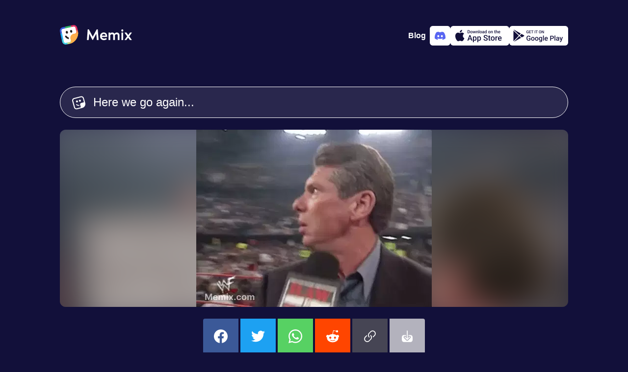

--- FILE ---
content_type: text/html; charset=utf-8
request_url: https://www.memix.com/memix/wwf-screen/?text=Here+we+go+again...
body_size: 11581
content:
<!DOCTYPE html><html lang="en"><head><meta charset="utf-8">
<title>Wwf Screen Meme, GIF - Share with Memix</title>
<meta name="viewport" content="width=device-width, initial-scale=1">
<meta property="og:type" content="website">
<meta property="og:locale" content="en_US">
<meta property="og:site_name" content="Memix">
<meta name="twitter:account_id" content="1575601711225647104">
<meta name="twitter:creator" content="@memixcom">
<meta name="twitter:site" content="@memixcom">
<meta name="twitter:domain" content="memix.com">
<meta name="author" content="Memix">
<meta name="twitter:app:android" content="com.irl.memix.android">
<meta name="twitter:app:id:ipad" content="6443475929">
<meta name="twitter:app:id:iphone" content="6443475929">
<meta name="apple-itunes-app" content="app-id=6443475929">
<meta name="apple-mobile-web-app-title" content="Memix">
<meta name="application-name" content="Memix">
<meta name="msapplication-TileColor" content="#12103A">
<meta name="msapplication-TileImage" content="/mstile-144x144.png">
<meta name="theme-color" content="#12103A">
<link rel="icon" type="image/png" sizes="32x32" href="/favicon-32x32.png" data-h-326f0f1="">
<link rel="icon" type="image/png" sizes="16x16" href="/favicon-16x16.png" data-h-77f65a1="">
<link rel="apple-touch-icon" sizes="180x180" href="/apple-touch-icon.png">
<link rel="manifest" href="/site.webmanifest">
<link rel="preconnect" href="https://api.memix.com">
<link rel="preconnect" href="https://cdn.memix.com">
<link rel="canonical" href="https://www.memix.com/memix/wwf-screen/?text=Here+we+go+again...">
<link rel="preload" as="image" href="https://media.memix.com/memix-wwf-screen.webp?text=Here+we+go+again...">
<link rel="preload" as="image" href="https://cdn.memix.com/memix-wwf-screen.jpeg?text=Here+we+go+again...">
<meta name="description" content="Wwf Screen Meme, GIF - Share with Memix">
<meta property="og:title" content="Wwf Screen Meme, GIF - Share with Memix">
<meta property="og:description" content="Wwf Screen Meme, GIF - Share with Memix">
<meta name="twitter:title" content="Wwf Screen Meme, GIF - Share with Memix">
<meta name="twitter:description" content="Wwf Screen Meme, GIF - Share with Memix">
<meta property="og:image" content="https://cdn.memix.com/memix-wwf-screen.webp?text=Here+we+go+again...">
<meta name="twitter:image:src" content="https://cdn.memix.com/memix-wwf-screen.jpeg?text=Here+we+go+again...">
<meta name="twitter:image" content="https://cdn.memix.com/memix-wwf-screen.jpeg?text=Here+we+go+again...">
<meta name="twitter:card" content="player">
<meta name="twitter:player" content="https://www.memix.com/memix/wwf-screen/embed?text=Here+we+go+again...">
<meta name="twitter:player:height" content="362">
<meta name="twitter:player:width" content="480">
<script type="application/ld+json">{"@context":"http://schema.org","@type":"Article","mainEntityOfPage":{"@type":"WebPage","@id":"https://www.memix.com/memix/wwf-screen/?text=Here+we+go+again..."},"headline":"Wwf Screen Meme, GIF - Share with Memix","image":{"@type":"ImageObject","url":"https://media.memix.com/memix-wwf-screen.webp?text=Here+we+go+again...","height":362,"width":480},"datePublished":"","dateModified":"","publisher":{"@type":"Organization","name":"Memix by IRL.com","logo":{"@type":"ImageObject","url":"https://www.memix.com/android-chrome-256x256.png","width":"256","height":"256"}}}</script><link rel="modulepreload" as="script" crossorigin="" href="https://www.memix.com/_nuxt/entry.2453df45.js"><link rel="preload" as="style" href="https://www.memix.com/_nuxt/entry.dc7ce9b9.css"><link rel="modulepreload" as="script" crossorigin="" href="https://www.memix.com/_nuxt/default.39e64aab.js"><link rel="modulepreload" as="script" crossorigin="" href="https://www.memix.com/_nuxt/nuxt-error-boundary.9d87fc28.js"><link rel="modulepreload" as="script" crossorigin="" href="https://www.memix.com/_nuxt/SiteFooter.vue.6d39bfcc.js"><link rel="preload" as="style" href="https://www.memix.com/_nuxt/SiteFooter.76bc7e80.css"><link rel="modulepreload" as="script" crossorigin="" href="https://www.memix.com/_nuxt/local-groups.1a7680ea.js"><link rel="modulepreload" as="script" crossorigin="" href="https://www.memix.com/_nuxt/discord.345fcaad.js"><link rel="modulepreload" as="script" crossorigin="" href="https://www.memix.com/_nuxt/index.19f899ea.js"><link rel="modulepreload" as="script" crossorigin="" href="https://www.memix.com/_nuxt/MemixText.vue.3f447131.js"><link rel="preload" as="style" href="https://www.memix.com/_nuxt/MemixText.d4803872.css"><link rel="modulepreload" as="script" crossorigin="" href="https://www.memix.com/_nuxt/SocialButtons.fcafd348.js"><link rel="modulepreload" as="script" crossorigin="" href="https://www.memix.com/_nuxt/link.cb5fc0d1.js"><link rel="prefetch" as="script" crossorigin="" href="https://www.memix.com/_nuxt/empty.f7d07f59.js"><link rel="prefetch" as="script" crossorigin="" href="https://www.memix.com/_nuxt/en.842f5813.js"><link rel="prefetch" as="script" crossorigin="" href="https://www.memix.com/_nuxt/nl.ec6c22ae.js"><link rel="prefetch" as="script" crossorigin="" href="https://www.memix.com/_nuxt/index.37f87e3d.js"><link rel="prefetch" as="script" crossorigin="" href="https://www.memix.com/_nuxt/index.f7b55d1f.js"><link rel="prefetch" as="script" crossorigin="" href="https://www.memix.com/_nuxt/severity.5371c3ef.js"><link rel="prefetch" as="script" crossorigin="" href="https://www.memix.com/_nuxt/index.f47b5149.js"><link rel="prefetch" as="style" href="https://www.memix.com/_nuxt/error-component.39b6753d.css"><link rel="prefetch" as="script" crossorigin="" href="https://www.memix.com/_nuxt/error-component.9d578aa8.js"><link rel="prefetch" as="image" type="image/png" href="https://www.memix.com/_nuxt/appstore.96d03e80.png"><link rel="prefetch" as="image" type="image/png" href="https://www.memix.com/_nuxt/google-play.e27a817b.png"><link rel="stylesheet" href="https://www.memix.com/_nuxt/entry.dc7ce9b9.css"><link rel="stylesheet" href="https://www.memix.com/_nuxt/SiteFooter.76bc7e80.css"><link rel="stylesheet" href="https://www.memix.com/_nuxt/MemixText.d4803872.css"><style>.grow-wrap{display:grid}.grow-wrap:after{content:attr(data-value) " ";visibility:hidden;white-space:pre-wrap}.grow-wrap>textarea{overflow:auto;resize:none}.grow-wrap:after,.grow-wrap>textarea{word-wrap:break-word;font:inherit;grid-area:1/1/2/2;line-height:inherit;word-break:break-word}:root{--bg-body:18,16,58;--color-bg-body:rgb(var(--bg-body));--rgb-bg:41,39,77;--color-bg:rgb(var(--rgb-bg));--color-border:#fff;--color-fg:#fff;--color-fg-deemph:hsla(0,0%,100%,.5);--primary-0:#09121b;--primary-100:#152432;--primary-200:#1d3d59;--primary-300:#2c5b87;--primary-400:#226eb4;--primary-500:#2b8de9;--primary-600:#b9dcfe;--primary-700:#f0f8ff;--primary-800:#fafdff;--comet-0:#252428;--color-0:var(--comet-0);--info-0:#29274d;--sapphire-400:#395fdb;--cyan:66,206,224;--blue:31,175,245;--green:51,181,102;--red:236,119,152;--orange:245,110,75;--yellow:255,174,74;--sulu:194,220,128;--color-cyan:rgb(var(--cyan));--color-blue:rgb(var(--blue));--color-green:rgb(var(--green));--color-red:rgb(var(--red));--color-orange:rgb(var(--orange));--color-yellow:rgb(var(--yellow));--color-sulu:rgb(var(--sulu))}body{background-color:#12103a;background-color:var(--color-bg-body);color:#fff;color:var(--color-fg);font-family:-apple-system,BlinkMacSystemFont,Segoe UI,Roboto,Helvetica Neue,Arial,Noto Sans,Liberation Sans,sans-serif,Apple Color Emoji,Segoe UI Emoji,Segoe UI Symbol,Noto Color Emoji;font-size:16px;margin:0}*{box-sizing:border-box}a{color:#fff;color:var(--color-fg);-webkit-text-decoration:none;text-decoration:none}figure,li,ol,p,ul{list-style-type:none;margin:0;padding:0}button,input,textarea{background-color:inherit;border:0;box-shadow:none;color:#fff;color:var(--color-fg);font-size:1rem}.btn-outline,.btn-solid{--color:var(--color-bg);border:1px solid #29274d;border:1px solid var(--color);border-radius:9999px;cursor:pointer;font-size:1.375rem;font-weight:600;line-height:1.5rem}.btn-sm{padding:.625rem 1.5rem}.btn-outline{color:var(--color)}.btn-solid{color:#12103a;color:var(--color-bg-body)}.btn-sm2,.btn-solid{background-color:var(--color)}.btn-sm2{--rgb:var(--rgb-bg);align-items:center;border-radius:9999px;color:#fff;cursor:pointer;display:flex;padding:.625rem 1.5rem}.btn-outline:hover,.btn-sm2:hover,.btn-solid:hover{box-shadow:0 0 20px rgba(var(--rgb),.7)}.color-cyan{--rgb:var(--cyan);--color:var(--color-cyan)}.color-blue{--rgb:var(--blue);--color:var(--color-blue)}.color-green{--rgb:var(--green);--color:var(--color-green)}.color-red{--rgb:var(--red);--color:var(--color-red)}.color-orange{--rgb:var(--orange);--color:var(--color-orange)}.color-yellow{--rgb:var(--yellow);--color:var(--color-yellow)}.color-sulu{--rgb:var(--sulu);--color:var(--color-sulu)}.color-white{--rgb:255,255,255;--color:hsla(0,0%,100%,.8)}.color-info{--color:var(--info-0)}.color-sapphire{--color:var(--sapphire-400)}@media (prefers-reduced-motion){*{transition:none 0s ease 0s!important;transition:initial!important}}.loading .memix-loader:before{background-color:#12103ab3;background-color:rgba(var(--bg-body),.7);content:"";display:block;height:100%;width:100%}.loading .memix-loader:after{animation:spinner 1.5s linear infinite;animation-play-state:inherit;border:5px solid hsla(0,0%,100%,.1);border-bottom:5px solid var(--color-bg-body);border-radius:50%;content:"";display:block;height:40px;left:50%;position:absolute;top:50%;transform:translate3d(-50%,-50%,0);width:40px;will-change:transform}.spin{animation:ic-spin 1s linear infinite}.bg-white{background-color:#fff;color:#12103a;color:var(--color-bg-body)}.fg-0{color:#252428;color:var(--color-0)}@keyframes ic-spin{0%{transform:rotate(0)}to{transform:rotate(1turn)}}#__nuxt{display:flex;flex-direction:column;min-height:100vh}#__nuxt>main{flex-grow:1;padding:1rem}@media (min-width:774px){#__nuxt>main{padding:0}}
</style><style>.memix-template-preview{background-color:var(--color-bg);overflow:hidden;position:relative}.memix-template-preview:before{background-repeat:no-repeat;content:"";filter:blur(30px);height:calc(100% + 60px);left:-30px;top:-20px;width:calc(100% + 60px)}.memix-template-preview .memix-loader,.memix-template-preview:before{background-image:var(--bg-static);background-size:cover;position:absolute}.memix-template-preview .memix-loader{left:50%;opacity:0;top:0}.memix-template-preview img{background-color:rgba(var(--bg-body),.25);height:auto;max-width:100%;position:relative;width:auto}.memix-template-preview.loading .memix-loader{opacity:1}.memix-template-preview.loading img{opacity:0}.memix-template-details{background-color:var(--info-0)}.memix-template-details p{color:var(--color-fg-deemph)}.memix-examples{flex-wrap:wrap;text-align:center;white-space:break}@media screen and (max-width:767px){.memix-examples{justify-content:center}}.memix-keywords .btn-outline{--color:var(--color-fg-deemph);font-size:.75rem}.copy-link{background-color:var(--color-border)}
</style><style>.memix-example{border-radius:.5rem;cursor:pointer;overflow:hidden;position:relative;width:200px}.memix-example:before{background-image:var(--bg-static);background-repeat:no-repeat;background-size:cover;content:"";filter:blur(30px);height:calc(100% + 60px);left:-30px;opacity:.4;position:absolute;top:-20px;width:calc(100% + 60px)}.memix-example a{align-items:center;display:flex;height:100%;justify-content:center;position:relative;width:100%}.memix-example img{left:0;opacity:0;position:absolute;top:0}.memix-example figcaption{padding:1em;position:relative}.memix-example:active figcaption,.memix-example:hover figcaption{opacity:0}.memix-example:active img,.memix-example:hover img{opacity:1}
</style><style>.resize-observer[data-v-b329ee4c]{background-color:transparent;border:none;opacity:0}.resize-observer[data-v-b329ee4c],.resize-observer[data-v-b329ee4c] object{display:block;height:100%;left:0;overflow:hidden;pointer-events:none;position:absolute;top:0;width:100%;z-index:-1}.v-popper__popper{left:0;outline:none;top:0;z-index:10000}.v-popper__popper.v-popper__popper--hidden{opacity:0;pointer-events:none;transition:opacity .15s,visibility .15s;visibility:hidden}.v-popper__popper.v-popper__popper--shown{opacity:1;transition:opacity .15s;visibility:visible}.v-popper__popper.v-popper__popper--skip-transition,.v-popper__popper.v-popper__popper--skip-transition>.v-popper__wrapper{transition:none!important}.v-popper__backdrop{display:none;height:100%;left:0;position:absolute;top:0;width:100%}.v-popper__inner{box-sizing:border-box;overflow-y:auto;position:relative}.v-popper__inner>div{max-height:inherit;max-width:inherit;position:relative;z-index:1}.v-popper__arrow-container{height:10px;position:absolute;width:10px}.v-popper__popper--arrow-overflow .v-popper__arrow-container,.v-popper__popper--no-positioning .v-popper__arrow-container{display:none}.v-popper__arrow-inner,.v-popper__arrow-outer{border-style:solid;height:0;left:0;position:absolute;top:0;width:0}.v-popper__arrow-inner{border-width:7px;visibility:hidden}.v-popper__arrow-outer{border-width:6px}.v-popper__popper[data-popper-placement^=bottom] .v-popper__arrow-inner,.v-popper__popper[data-popper-placement^=top] .v-popper__arrow-inner{left:-2px}.v-popper__popper[data-popper-placement^=bottom] .v-popper__arrow-outer,.v-popper__popper[data-popper-placement^=top] .v-popper__arrow-outer{left:-1px}.v-popper__popper[data-popper-placement^=top] .v-popper__arrow-inner,.v-popper__popper[data-popper-placement^=top] .v-popper__arrow-outer{border-bottom-color:transparent!important;border-bottom-width:0;border-left-color:transparent!important;border-right-color:transparent!important}.v-popper__popper[data-popper-placement^=top] .v-popper__arrow-inner{top:-2px}.v-popper__popper[data-popper-placement^=bottom] .v-popper__arrow-container{top:0}.v-popper__popper[data-popper-placement^=bottom] .v-popper__arrow-inner,.v-popper__popper[data-popper-placement^=bottom] .v-popper__arrow-outer{border-left-color:transparent!important;border-right-color:transparent!important;border-top-color:transparent!important;border-top-width:0}.v-popper__popper[data-popper-placement^=bottom] .v-popper__arrow-inner{top:-4px}.v-popper__popper[data-popper-placement^=bottom] .v-popper__arrow-outer{top:-6px}.v-popper__popper[data-popper-placement^=left] .v-popper__arrow-inner,.v-popper__popper[data-popper-placement^=right] .v-popper__arrow-inner{top:-2px}.v-popper__popper[data-popper-placement^=left] .v-popper__arrow-outer,.v-popper__popper[data-popper-placement^=right] .v-popper__arrow-outer{top:-1px}.v-popper__popper[data-popper-placement^=right] .v-popper__arrow-inner,.v-popper__popper[data-popper-placement^=right] .v-popper__arrow-outer{border-bottom-color:transparent!important;border-left-color:transparent!important;border-left-width:0;border-top-color:transparent!important}.v-popper__popper[data-popper-placement^=right] .v-popper__arrow-inner{left:-4px}.v-popper__popper[data-popper-placement^=right] .v-popper__arrow-outer{left:-6px}.v-popper__popper[data-popper-placement^=left] .v-popper__arrow-container{right:-10px}.v-popper__popper[data-popper-placement^=left] .v-popper__arrow-inner,.v-popper__popper[data-popper-placement^=left] .v-popper__arrow-outer{border-bottom-color:transparent!important;border-right-color:transparent!important;border-right-width:0;border-top-color:transparent!important}.v-popper__popper[data-popper-placement^=left] .v-popper__arrow-inner{left:-2px}.v-popper--theme-dropdown .v-popper__inner{background:#fff;border:1px solid #ddd;border-radius:6px;box-shadow:0 6px 30px #0000001a;color:#000}.v-popper--theme-dropdown .v-popper__arrow-inner{border-color:#fff;visibility:visible}.v-popper--theme-dropdown .v-popper__arrow-outer{border-color:#ddd}.v-popper--theme-tooltip .v-popper__inner{background:rgba(0,0,0,.8);border-radius:6px;color:#fff;padding:7px 12px 6px}.v-popper--theme-tooltip .v-popper__arrow-outer{border-color:#000c}.social-buttons{border-radius:4px;grid-template-columns:repeat(6,1fr);overflow:hidden}@media screen and (max-width:767px){.social-buttons{grid-template-columns:repeat(3,1fr)}}.social-buttons>*,.social-buttons>[class*=link]>div{align-items:center;display:flex;height:4.5rem;justify-content:center;width:4.5rem}.social-buttons .facebook{background-color:#3b5998}.social-buttons .twitter{background-color:#1da1f2}.social-buttons .whatsapp{background-color:#57d163}.social-buttons .reddit{background-color:#ff4500}.social-buttons .link{background-color:#464554;cursor:pointer}.social-buttons .download{background-color:#b3b2bd;cursor:pointer}.social-buttons svg{fill:#fff;height:28px;width:28px}.clipboard-error{max-width:350px}.clipboard-error .v-popper__inner{background-color:var(--color-bg);color:var(--color-fg);padding:1rem 1.5rem}.clipboard-error .v-popper__inner p{color:var(--color-fg-deemph)}.clipboard-error .v-popper__inner input{border:1px dotted var(--color-fg-deemph);border-radius:.25rem;outline:none}.clipboard-error .v-popper__arrow-outer{border-color:var(--color-bg)}
</style><link rel="stylesheet" href="https://www.memix.com/_nuxt/index.79e1df42.css"><link rel="stylesheet" href="https://www.memix.com/_nuxt/SocialButtons.f2bee4dd.css"><link rel="modulepreload" as="script" crossorigin="" href="https://www.memix.com/_nuxt/index.84301b9a.js"><link rel="stylesheet" href="https://www.memix.com/_nuxt/index.77c3a747.css"><link rel="modulepreload" as="script" crossorigin="" href="https://www.memix.com/_nuxt/discord.cd18880c.js"></head>
<body><div id="__nuxt"><!--[--><header class="flex justify-between items-center container flex-shrink-0 mx-auto md:mb-8 px-4 pt-2 md:p-0"><a href="/" class="" aria-label="home"><svg xmlns="http://www.w3.org/2000/svg" fill="none" viewBox="0 0 147 40" class="logo" height="40"><path fill="#fff" d="M6.578 35.114 1.495 12.09l2.99-5.083 21.528-5.382 6.279.897L35.58 15.38 25.415 33.918 11.96 39.3l-5.382-4.186Z"></path><path fill="#231F20" d="M18.53 28.955c-3.089-.31-5.889-1.955-7.689-4.622a1.659 1.659 0 0 1 .467-2.31 1.658 1.658 0 0 1 2.31.466 7.22 7.22 0 0 0 4.423 3.022c0 .778.067 1.556.245 2.333l.244 1.111Z"></path><path fill="#375DDB" d="M3.461 12.668A3.937 3.937 0 0 1 6.47 7.991l4.575-.994-.715-3.294-4.575.994C1.819 5.55-.687 9.448.167 13.383l.993 4.575 3.294-.715-.993-4.575Z"></path><path fill="#42CEE0" d="M12.668 36.539a3.937 3.937 0 0 1-4.677-3.009l-.993-4.575-3.294.715.993 4.575c.854 3.936 4.751 6.442 8.687 5.588l4.575-.993-.715-3.294-4.575.993Z"></path><path fill="#C2DC80" d="M27.128 24.584 21.4 25.828c.015.433.054.87.149 1.31l.715 3.293a3.937 3.937 0 0 1-3.009 4.678l-4.209.913.716 3.294 4.209-.913a21.748 21.748 0 0 0 9.19-4.454l-2.034-9.364Z"></path><path fill="#F56E4B" d="M33.44 13.058a3.937 3.937 0 0 1-3.01 4.677l-3.293.716a7.277 7.277 0 0 0-1.253.407l1.243 5.727 9.365-2.033c.857-3.24 1-6.716.242-10.21l-.914-4.208-3.294.715.913 4.21Z"></path><path fill="#DD3263" d="m26.616.167-4.575.993.716 3.294 4.575-.993a3.937 3.937 0 0 1 4.677 3.009l.993 4.575 3.294-.715-.993-4.575C34.45 1.819 30.552-.687 26.617.167Z"></path><path fill="#1FAFF5" d="m4.455 17.243-3.294.716L3.704 29.67l3.294-.716-2.543-11.712Z"></path><path fill="#33B566" d="M22.042 1.16 10.329 3.703l.715 3.294 11.713-2.543-.715-3.294Z"></path><path fill="#FFAE4A" d="m36.377 10.696.357 1.647c2.568 11.825-4.937 23.492-16.762 26.06l-1.647.357a5.62 5.62 0 0 0 4.298-6.682l-1.073-4.94a7.304 7.304 0 0 1 5.587-8.688l4.941-1.072a5.62 5.62 0 0 0 4.298-6.682Z"></path><path fill="#231F20" d="M14.893 17.66c1.213-.263 1.93-1.706 1.6-3.222-.33-1.516-1.58-2.532-2.792-2.268-1.213.263-1.93 1.706-1.6 3.222.33 1.516 1.58 2.531 2.792 2.268ZM23.677 15.752c1.213-.263 1.93-1.706 1.6-3.222-.33-1.515-1.58-2.531-2.792-2.268-1.213.264-1.93 1.706-1.6 3.222.33 1.516 1.58 2.532 2.792 2.268Z"></path><path fill="#fff" d="M78.945 30.814 77.238 9.062h-2.14L67.06 23.988h-.03L59.084 9.062h-2.327l-1.52 21.752h3.537l1.117-12.691.062-.093 6.33 12.412h1.18l6.702-12.506.062.063 1.148 12.815h3.57ZM89.34 15.33c-3.63 0-7.479 2.606-7.479 7.913 0 5.151 3.972 7.789 7.665 7.789 2.39 0 5.058-.838 6.144-2.11l-1.334-2.235c-1.335.9-2.824 1.117-4.686 1.117-2.203 0-4.127-1.861-4.096-3.289h10.799c.062-1.18.062-2.451-.155-3.537-.621-3.197-2.638-5.648-6.858-5.648Zm3.63 6.423h-7.26c.465-2.14 1.861-3.413 3.63-3.413 3.32 0 3.63 2.296 3.63 3.413ZM111.433 17.968c-.9-1.552-2.7-2.607-4.872-2.607-1.645 0-2.979.993-3.879 1.986v-1.738h-3.537v15.205h3.537V20.76c1.055-.93 2.421-1.893 3.631-1.893 1.831 0 2.358 1.273 2.358 2.514v9.433h3.538v-10.24c1.024-.869 2.296-1.707 3.444-1.707 1.831 0 2.328 1.273 2.328 2.514v9.433h3.537V20.698c0-3.04-2.389-5.337-5.648-5.337-1.986 0-3.475 1.458-4.437 2.607ZM129.31 11.265c0-1.304-.931-2.296-2.079-2.296-1.055 0-2.048.992-2.048 2.296 0 1.303.993 2.296 2.048 2.296 1.148 0 2.079-.993 2.079-2.296Zm-3.817 19.55h3.538V15.608h-3.538v15.205ZM141.416 23.212l5.244-7.23v-.373h-3.693l-3.537 4.903-3.538-4.903h-4.003v.373l5.245 7.23-5.245 7.23v.372h3.662l3.631-4.872 3.537 4.872h3.941v-.372l-5.244-7.23Z"></path></svg></a><!----><div class="flex app-stores gap-2"><a href="https://blog.memix.com/" rel="noopener noreferrer" target="_blank" class="cta mr-2 title-xxs-semi"> Blog </a><a href="/discord" class="add-to-discord logo-discord" aria-label="Add memix to your discord server"><svg xmlns="http://www.w3.org/2000/svg" fill="none" viewBox="0 0 22 22" width="22" height="22"><path fill="currentColor" d="M18.636 4.061a18.194 18.194 0 0 0-4.539-1.396c-.214.383-.408.778-.581 1.182a16.902 16.902 0 0 0-5.037 0 12.523 12.523 0 0 0-.582-1.182 18.323 18.323 0 0 0-4.542 1.4C.483 8.315-.295 12.459.093 16.545a18.297 18.297 0 0 0 5.567 2.794c.45-.606.85-1.25 1.192-1.922-.65-.244-1.279-.544-1.877-.897.157-.114.311-.232.46-.346a13.077 13.077 0 0 0 11.13 0c.15.123.304.24.46.346-.6.354-1.229.654-1.88.898.341.673.74 1.316 1.192 1.92a18.21 18.21 0 0 0 5.57-2.792c.456-4.738-.78-8.844-3.27-12.485Zm-11.29 9.97c-1.086 0-1.982-.984-1.982-2.195 0-1.211.865-2.204 1.978-2.204s2.002.993 1.983 2.204c-.02 1.211-.874 2.196-1.98 2.196Zm7.309 0c-1.087 0-1.98-.984-1.98-2.195 0-1.211.865-2.204 1.98-2.204 1.114 0 1.996.993 1.977 2.204-.019 1.211-.872 2.196-1.978 2.196Z"></path></svg></a><a href="https://apps.apple.com/us/app/memix-make-funny-memes/id6443475929" rel="noopener noreferrer" target="_blank" class="add-to-ios" aria-label="Download on the App Store"><svg xmlns="http://www.w3.org/2000/svg" viewBox="0 0 22 23" width="22" height="22"><path fill="currentColor" d="M15.273.5a4.995 4.995 0 0 1-1.102 3.527 4.067 4.067 0 0 1-1.425 1.149 3.978 3.978 0 0 1-1.774.397 4.78 4.78 0 0 1 .235-1.813 4.71 4.71 0 0 1 .895-1.583A4.866 4.866 0 0 1 15.272.5Zm2.235 9.296a5.085 5.085 0 0 0-.637 2.403c.001.949.275 1.876.788 2.666a4.753 4.753 0 0 0 2.098 1.779 11.175 11.175 0 0 1-1.501 3.124c-.884 1.352-1.811 2.672-3.282 2.697-.7.016-1.172-.19-1.664-.404-.514-.223-1.049-.456-1.886-.456-.887 0-1.446.24-1.985.472-.466.2-.917.394-1.553.421-1.4.053-2.472-1.442-3.388-2.781-1.83-2.735-3.257-7.706-1.345-11.09a5.32 5.32 0 0 1 1.855-1.973 5.171 5.171 0 0 1 2.566-.782c.795-.017 1.557.296 2.226.57.51.21.967.398 1.34.398.33 0 .773-.18 1.29-.39.814-.33 1.81-.734 2.825-.626.779.025 1.54.235 2.225.614a5.045 5.045 0 0 1 1.72 1.566 4.953 4.953 0 0 0-1.692 1.792Z"></path></svg><img class="store-badge" src="https://www.memix.com/_nuxt/appstore.96d03e80.png" alt="Download on the App Store" width="120" height="40"></a><a href="https://play.google.com/store/apps/details?id=com.irl.memix.android" rel="noopener noreferrer" target="_blank" class="add-to-android" aria-label="Get it on Google Play"><svg xmlns="http://www.w3.org/2000/svg" viewBox="0 0 23 22" width="22" height="22"><path fill="currentColor" d="m16.644 14.696-3.18-3.02-9.671 10.18a.998.998 0 0 0 .409-.127l12.442-7.033Zm1.365-.771-3.512-3.337 2.867-3.018 4.403 2.49a1 1 0 0 1 0 1.74l-3.758 2.125ZM16.018 6.81 13.41 9.555 3.403.05a.987.987 0 0 1 .799.082L16.018 6.81ZM2.71 1.46v19.358l9.666-10.175L2.71 1.46Z"></path></svg><img class="store-badge" src="https://www.memix.com/_nuxt/google-play.e27a817b.png" alt="Get it on Google Play" width="120" height="40"></a></div></header><!--[--><main class="container flex flex-col mx-auto"><!--[--><!--[--><form class="memix-text flex border-1 border-solid px-6 py-4"><svg xmlns="http://www.w3.org/2000/svg" viewBox="0 0 512 512" class="mt-0.5 mr-4" width="28" height="28"><path fill="currentColor" fill-rule="evenodd" d="m144.29 91.7-61.55 16c-31.38 8.18-50 39.56-41.59 70.09l16.49 59.91 36.79 133.58 16.49 59.88a56.52 56.52 0 0 0 10.4 20.35A59.77 59.77 0 0 0 183 471.62l61.55-16 85.09-22.18c5.3-19.54.4-32.68.4-32.68l-18.65-67.43c-8.6-31.08 10.75-63.11 43.22-71.53l82-21.27a58.79 58.79 0 0 0 20.11-9.61l-25-90.68-16.53-59.91a57.27 57.27 0 0 0-27.4-34.75 60.1 60.1 0 0 0-44.64-5.72l-61.55 16L144.29 91.7Zm216.54 373.05 29.9-7.79h.18l1.06-.28c48.39-12.61 85.74-45.28 105.15-86.34a153.09 153.09 0 0 0 14.43-76 149.63 149.63 0 0 0-5-29.86l-.09-.34-.07-.23-8.39-30.29-.06-.24-28.39-103-16.48-59.93a94.67 94.67 0 0 0-30.3-47.24A99.95 99.95 0 0 0 333 3l-61.55 16-137.31 35.85L72.59 70.9c-52.3 13.63-83.33 65.92-69.32 116.8l16.49 59.88 36.79 133.57L73.05 441a93.77 93.77 0 0 0 11.32 25.53c22.17 34.87 65.94 53.06 108.74 41.91l61.56-16.05 105.93-27.58Zm-21.47-300.48c5.6 20.35-6.81 41.27-27.73 46.72s-42.42-6.62-48-27 6.81-41.27 27.73-46.72 42.39 6.65 48 27Zm-113.64 29.62c5.61 20.35-6.8 41.27-27.72 46.72s-42.43-6.62-48-27 6.81-41.27 27.73-46.72 42.39 6.65 47.99 27ZM232 339a109.61 109.61 0 0 0 40.94 2.15c.18.69.36 1.37.55 2.06l8.43 30.49a145.09 145.09 0 0 1-58.35-2.21 140.67 140.67 0 0 1-62.15-33.32 16.44 16.44 0 0 1-.57-23.69 17.56 17.56 0 0 1 24.35-.56A105.86 105.86 0 0 0 232 339Z"></path></svg><div class="grow-wrap w-full" data-value="Here we go again..."><textarea rows="1" placeholder="Customize Memix text" aria-label="Customize Memix text" class="flex-grow m-0 p-0">Here we go again...</textarea></div></form><div class="memix-template-preview my-6 flex justify-center rounded-xl" style="--bg-static:url('https://cdn.memix.com/preview/memix-wwf-screen.jpeg?text=Personalize your Memix');max-height:362px;"><span class="memix-loader" style="width:480px;max-height:362px;margin-left:-240px;"><span class="block w-full" style="padding-top: 75.4167%;"></span></span><img src="https://media.memix.com/memix-wwf-screen.webp?text=Here+we+go+again..." width="480" height="362" alt="WWE Broadcaster Looks at Giant Sign  Meme"></div><div class="social-buttons mx-auto grid gap-1 mb-6"><a class="facebook" href="https://www.facebook.com/sharer/sharer.php?u=https%3A%2F%2Fmedia.memix.com%2Fmemix-wwf-screen.gif%3Ftext%3DHere%2Bwe%2Bgo%2Bagain..." target="_blank" rel="noopener noreferrer" aria-label="share this memix on facebook"><svg xmlns="http://www.w3.org/2000/svg" fill="currentColor" viewBox="0 0 512 512"><path d="M512 257.55c0-141.42-114.58-256-256-256S0 116.13 0 257.55c0 127.77 93.62 233.68 216 252.9v-178.9h-65v-74h65v-56.4c0-64.16 38.19-99.6 96.69-99.6 28 0 57.31 5 57.31 5v63h-32.29c-31.79 0-41.71 19.73-41.71 40v48.05h71l-11.36 74H296v178.9c122.38-19.27 216-125.18 216-252.95Z"></path></svg></a><a class="twitter" href="https://twitter.com/intent/tweet?text=Check%20out%20this%20Memix!%20https%3A%2F%2Fmedia.memix.com%2Fmemix-wwf-screen.gif%3Ftext%3DHere%2Bwe%2Bgo%2Bagain..." target="_blank" rel="noopener noreferrer" aria-label="share this memix on twitter"><svg xmlns="http://www.w3.org/2000/svg" fill="currentColor" viewBox="0 0 512 512"><path d="M459.37 151.72c.33 4.54.33 9.09.33 13.64 0 138.72-105.59 298.56-298.56 298.56A296.53 296.53 0 0 1 0 416.81a215.83 215.83 0 0 0 25.34 1.3 210.15 210.15 0 0 0 130.27-44.83 105.13 105.13 0 0 1-98.11-72.77 132.94 132.94 0 0 0 19.82 1.62 111.09 111.09 0 0 0 27.61-3.57 105 105 0 0 1-84.14-103v-1.3a105.68 105.68 0 0 0 47.43 13.32A105.07 105.07 0 0 1 35.74 67.25 298.28 298.28 0 0 0 252.1 177.06a118.78 118.78 0 0 1-2.6-24 105 105 0 0 1 181.61-71.8 206.75 206.75 0 0 0 66.6-25.34 104.65 104.65 0 0 1-46.14 57.82A210.28 210.28 0 0 0 512 97.46a225.62 225.62 0 0 1-52.63 54.26Z"></path></svg></a><a class="whatsapp" href="https://api.whatsapp.com/send?text=Check%20out%20this%20Memix!%20https%3A%2F%2Fmedia.memix.com%2Fmemix-wwf-screen.gif%3Ftext%3DHere%2Bwe%2Bgo%2Bagain..." target="_blank" rel="noopener noreferrer" aria-label="share this memix on whatsapp"><svg xmlns="http://www.w3.org/2000/svg" fill="currentColor" viewBox="0 0 512 512"><path d="M435.31 74.4A251.78 251.78 0 0 0 255.89 0C116 0 2.17 113.83 2.17 253.71A254 254 0 0 0 36 380.57L0 512l134.51-35.31a253.06 253.06 0 0 0 121.26 30.85h.12C395.66 507.54 512 393.71 512 253.83c0-67.77-28.8-131.43-76.69-179.43ZM255.89 464.8a210.48 210.48 0 0 1-107.43-29.37l-7.66-4.57L61 451.77l21.26-77.83-5-8A210.11 210.11 0 0 1 45 253.71c0-116.22 94.66-210.85 211-210.85a209 209 0 0 1 149 61.83c39.77 39.88 64.23 92.8 64.11 149.14.03 116.34-97 210.97-213.22 210.97Zm115.65-157.94c-6.28-3.2-37.48-18.52-43.31-20.57s-10.06-3.2-14.29 3.2-16.34 20.57-20.11 24.91-7.43 4.8-13.72 1.6c-37.25-18.63-61.71-33.26-86.28-75.43-6.52-11.2 6.51-10.4 18.63-34.63 2-4.23 1-7.88-.57-11.08s-14.29-34.4-19.55-47.09c-5.14-12.34-10.4-10.63-14.28-10.86-3.66-.22-7.89-.22-12.12-.22a23.49 23.49 0 0 0-16.94 7.88c-5.83 6.4-22.17 21.72-22.17 52.92s22.74 61.37 25.83 65.6 44.71 68.22 108.34 95.77c40.23 17.37 56 18.85 76.11 15.88 12.23-1.83 37.49-15.31 42.75-30.17s5.25-27.54 3.65-30.17c-1.45-2.86-5.68-4.46-11.97-7.54Z"></path></svg></a><a class="reddit" href="https://reddit.com/submit?url=https%3A%2F%2Fmedia.memix.com%2Fmemix-wwf-screen.gif%3Ftext%3DHere%2Bwe%2Bgo%2Bagain...&amp;title=Check%20out%20this%20Memix!" target="_blank" rel="noopener noreferrer" aria-label="share this memix on reddit"><svg xmlns="http://www.w3.org/2000/svg" viewBox="0 0 512 512"><path d="M440.3 203.5c-15 0-28.2 6.2-37.9 15.9-35.7-24.7-83.8-40.6-137.1-42.3L293 52.3l88.2 19.8c0 21.6 17.6 39.2 39.2 39.2 22 0 39.7-18.1 39.7-39.7s-17.6-39.7-39.7-39.7c-15.4 0-28.7 9.3-35.3 22l-97.4-21.6c-4.9-1.3-9.7 2.2-11 7.1L246.3 177c-52.9 2.2-100.5 18.1-136.3 42.8-9.7-10.1-23.4-16.3-38.4-16.3-55.6 0-73.8 74.6-22.9 100.1-1.8 7.9-2.6 16.3-2.6 24.7 0 83.8 94.4 151.7 210.3 151.7 116.4 0 210.8-67.9 210.8-151.7 0-8.4-.9-17.2-3.1-25.1 49.9-25.6 31.5-99.7-23.8-99.7zM129.4 308.9c0-22 17.6-39.7 39.7-39.7 21.6 0 39.2 17.6 39.2 39.7 0 21.6-17.6 39.2-39.2 39.2-22 .1-39.7-17.6-39.7-39.2zm214.3 93.5c-36.4 36.4-139.1 36.4-175.5 0-4-3.5-4-9.7 0-13.7 3.5-3.5 9.7-3.5 13.2 0 27.8 28.5 120 29 149 0 3.5-3.5 9.7-3.5 13.2 0 4.1 4 4.1 10.2.1 13.7zm-.8-54.2c-21.6 0-39.2-17.6-39.2-39.2 0-22 17.6-39.7 39.2-39.7 22 0 39.7 17.6 39.7 39.7-.1 21.5-17.7 39.2-39.7 39.2z"></path></svg></a><div class="v-popper v-popper--theme-tooltip link" role="button" aria-label="copy link"><!--[--><!--[--><div><svg xmlns="http://www.w3.org/2000/svg" fill="currentColor" viewBox="0 0 512 512"><path d="M295.338 97.42c33.746-33.894 85.578-33.894 119.324 0 33.747 33.896 33.784 85.999.11 119.934l-49.878 48.093c-6.361 6.134-6.545 16.262-.412 22.624 6.134 6.361 16.263 6.545 22.624.412l50-48.211c.078-.075.156-.152.232-.229 46.216-46.418 46.216-118.782 0-165.2-46.254-46.457-118.422-46.457-164.676 0l-56 56.245c-46.216 46.418-46.216 118.783 0 165.201 6.234 6.262 16.365 6.284 22.627.049 6.262-6.234 6.284-16.365.049-22.627-33.784-33.933-33.784-86.112 0-120.045l56-56.245Z"></path><path d="M295.338 215.711c-6.234-6.262-16.365-6.284-22.627-.049-6.262 6.234-6.284 16.365-.049 22.627 33.784 33.933 33.784 86.112 0 120.045l-56 56.245c-33.746 33.895-85.578 33.895-119.324 0-33.747-33.895-33.784-85.998-.11-119.933l49.878-48.093c6.361-6.133 6.545-16.262.412-22.624-6.134-6.361-16.263-6.545-22.624-.412l-50 48.211c-.078.075-.156.152-.232.229-46.216 46.418-46.216 118.782 0 165.2 46.254 46.457 118.422 46.457 164.676 0l56-56.245c46.216-46.418 46.216-118.783 0-165.201Z"></path></svg></div><!--]--><!--]--></div><div class="download" role="button" aria-label="download memix"><svg xmlns="http://www.w3.org/2000/svg" fill="currentColor" viewBox="0 0 512 512"><path fill-rule="evenodd" d="M267.456 387.17A15.952 15.952 0 0 1 256 392a15.947 15.947 0 0 1-11.451-4.826l-27.435-28.072-58.551-59.913-.001-.001-.005-.005a16.078 16.078 0 0 1-2.021-2.533c-4.029-6.258-3.249-14.689 2.281-20.093 6.32-6.176 16.45-6.06 22.626.26L208 303.992l32 32.744V56c0-8.837 7.163-16 16-16s16 7.163 16 16v280.736l32-32.744 26.557-27.175c6.176-6.32 16.306-6.436 22.626-.26s6.436 16.306.26 22.626l-.003.003-58.554 59.916-.015.015-27.415 28.053ZM304 258.208V208h72c44.183 0 80 35.817 80 80v104c0 44.183-35.817 80-80 80H136c-44.183 0-80-35.817-80-80V288c0-44.183 35.817-80 80-80h72v50.208l-3.671-3.757c-18.529-18.959-48.918-19.308-67.878-.78-18.959 18.528-19.308 48.918-.78 67.878l85.976 87.976C230.327 418.418 242.54 424 256 424c13.465 0 25.681-5.586 34.361-14.484l.005-.005 85.963-87.962c18.528-18.96 18.179-49.35-.78-67.878-18.96-18.528-49.35-18.179-67.878.78L304 258.208Z"></path></svg></div></div><div class="memix-template-details p-8 rounded-lg"><h1 class="title-md-semi fg-700 mt-0 mb-4">WWE Broadcaster Looks at Giant Sign </h1><p class="text-md-semi fg-500 mb-4">During WWE Event Broadcaster Looks At Giant Display Sign </p><div class="memix-keywords inline-flex flex-wrap gap-2"><!--[--><a href="/explore/WWE/" class="btn-outline btn-sm px-3">WWE</a><a href="/explore/Giant%20Sign/" class="btn-outline btn-sm px-3">Giant Sign</a><a href="/explore/Intense/" class="btn-outline btn-sm px-3">Intense</a><a href="/explore/Suprised/" class="btn-outline btn-sm px-3">Suprised</a><a href="/explore/Looking%20at%20Screen/" class="btn-outline btn-sm px-3">Looking at Screen</a><a href="/explore/Big%20Screen/" class="btn-outline btn-sm px-3">Big Screen</a><a href="/explore/Report/" class="btn-outline btn-sm px-3">Report</a><a href="/explore/Mic%20Drop/" class="btn-outline btn-sm px-3">Mic Drop</a><a href="/explore/Man%20Looking%20At%20Screen/" class="btn-outline btn-sm px-3">Man Looking At Screen</a><a href="/explore/Display%20Mesage/" class="btn-outline btn-sm px-3">Display Mesage</a><a href="/explore/Display/" class="btn-outline btn-sm px-3">Display</a><a href="/explore/Displaying/" class="btn-outline btn-sm px-3">Displaying</a><!--]--></div></div><!--[--><p class="my-6" style="color:var(--color-fg-deemph);">Need inspiration? Use one of these suggestions:</p><ul class="memix-examples inline-flex gap-2 mb-6" style="--bg-static:url('https://cdn.memix.com/preview/memix-wwf-screen.jpeg?text=Personalize your Memix');"><!--[--><li class="memix-example" style="height:151px;"><a aria-current="page" href="/memix/wwf-screen/?text=I%27m+sorry+I+don%27t+know+what+you+mean+by+%27wtf%27." class="router-link-active router-link-exact-active"><figure><img src="https://cdn.memix.com/preview/memix-wwf-screen.webp?text=I%27m+sorry+I+don%27t+know+what+you+mean+by+%27wtf%27." alt="I'm sorry I don't know what you mean by 'wtf'. meme" width="200" height="151"><figcaption>I'm sorry I don't know what you mean by 'wtf'.</figcaption></figure></a></li><li class="memix-example" style="height:151px;"><a aria-current="page" href="/memix/wwf-screen/?text=I%27m+sorry+I+don%27t+know+what+you+mean+by+%27screen.%27" class="router-link-active router-link-exact-active"><figure><img src="https://cdn.memix.com/preview/memix-wwf-screen.webp?text=I%27m+sorry+I+don%27t+know+what+you+mean+by+%27screen.%27" alt="I'm sorry I don't know what you mean by 'screen.' meme" width="200" height="151"><figcaption>I'm sorry I don't know what you mean by 'screen.'</figcaption></figure></a></li><li class="memix-example" style="height:151px;"><a aria-current="page" href="/memix/wwf-screen/?text=So+this+is+what+it+feels+like+to+be+in+a+WWE+ring!" class="router-link-active router-link-exact-active"><figure><img src="https://cdn.memix.com/preview/memix-wwf-screen.webp?text=So+this+is+what+it+feels+like+to+be+in+a+WWE+ring!" alt="So this is what it feels like to be in a WWE ring! meme" width="200" height="151"><figcaption>So this is what it feels like to be in a WWE ring!</figcaption></figure></a></li><li class="memix-example" style="height:151px;"><a aria-current="page" href="/memix/wwf-screen/?text=Looks+like+I%27m+in+the+spotlight+now!" class="router-link-active router-link-exact-active"><figure><img src="https://cdn.memix.com/preview/memix-wwf-screen.webp?text=Looks+like+I%27m+in+the+spotlight+now!" alt="Looks like I'm in the spotlight now! meme" width="200" height="151"><figcaption>Looks like I'm in the spotlight now!</figcaption></figure></a></li><li class="memix-example" style="height:151px;"><a aria-current="page" href="/memix/wwf-screen/?text=What+did+I+get+myself+into%3F!" class="router-link-active router-link-exact-active"><figure><img src="https://cdn.memix.com/preview/memix-wwf-screen.webp?text=What+did+I+get+myself+into%3F!" alt="What did I get myself into?! meme" width="200" height="151"><figcaption>What did I get myself into?!</figcaption></figure></a></li><li class="memix-example" style="height:151px;"><a aria-current="page" href="/memix/wwf-screen/?text=Oh+no%2C+not+again!" class="router-link-active router-link-exact-active"><figure><img src="https://cdn.memix.com/preview/memix-wwf-screen.webp?text=Oh+no%2C+not+again!" alt="Oh no, not again! meme" width="200" height="151"><figcaption>Oh no, not again!</figcaption></figure></a></li><li class="memix-example" style="height:151px;"><a aria-current="page" href="/memix/wwf-screen/?text=So+this+is+what+it+feels+like+to+be+at+a+WWE+show!" class="router-link-active router-link-exact-active"><figure><img src="https://cdn.memix.com/preview/memix-wwf-screen.webp?text=So+this+is+what+it+feels+like+to+be+at+a+WWE+show!" alt="So this is what it feels like to be at a WWE show! meme" width="200" height="151"><figcaption>So this is what it feels like to be at a WWE show!</figcaption></figure></a></li><li class="memix-example" style="height:151px;"><a aria-current="page" href="/memix/wwf-screen/?text=When+Vince+McMahon+takes+the+mic%2C+you+know+something+special+is+about+to+happen" class="router-link-active router-link-exact-active"><figure><img src="https://cdn.memix.com/preview/memix-wwf-screen.webp?text=When+Vince+McMahon+takes+the+mic%2C+you+know+something+special+is+about+to+happen" alt="When Vince McMahon takes the mic, you know something special is about to happen meme" width="200" height="151"><figcaption>When Vince McMahon takes the mic, you know something special is about to happen</figcaption></figure></a></li><li class="memix-example" style="height:151px;"><a aria-current="page" href="/memix/wwf-screen/?text=Let+the+show+begin!" class="router-link-active router-link-exact-active"><figure><img src="https://cdn.memix.com/preview/memix-wwf-screen.webp?text=Let+the+show+begin!" alt="Let the show begin! meme" width="200" height="151"><figcaption>Let the show begin!</figcaption></figure></a></li><li class="memix-example" style="height:151px;"><a aria-current="page" href="/memix/wwf-screen/?text=It%27s+like+a+dream+come+true!" class="router-link-active router-link-exact-active"><figure><img src="https://cdn.memix.com/preview/memix-wwf-screen.webp?text=It%27s+like+a+dream+come+true!" alt="It's like a dream come true! meme" width="200" height="151"><figcaption>It's like a dream come true!</figcaption></figure></a></li><li class="memix-example" style="height:151px;"><a aria-current="page" href="/memix/wwf-screen/?text=What+a+night!" class="router-link-active router-link-exact-active"><figure><img src="https://cdn.memix.com/preview/memix-wwf-screen.webp?text=What+a+night!" alt="What a night! meme" width="200" height="151"><figcaption>What a night!</figcaption></figure></a></li><li class="memix-example" style="height:151px;"><a aria-current="page" href="/memix/wwf-screen/?text=Oh+wow!" class="router-link-active router-link-exact-active"><figure><img src="https://cdn.memix.com/preview/memix-wwf-screen.webp?text=Oh+wow!" alt="Oh wow! meme" width="200" height="151"><figcaption>Oh wow!</figcaption></figure></a></li><li class="memix-example" style="height:151px;"><a aria-current="page" href="/memix/wwf-screen/?text=I+should+have+seen+this+coming!" class="router-link-active router-link-exact-active"><figure><img src="https://cdn.memix.com/preview/memix-wwf-screen.webp?text=I+should+have+seen+this+coming!" alt="I should have seen this coming! meme" width="200" height="151"><figcaption>I should have seen this coming!</figcaption></figure></a></li><li class="memix-example" style="height:151px;"><a aria-current="page" href="/memix/wwf-screen/?text=Time+to+face+the+crowd!" class="router-link-active router-link-exact-active"><figure><img src="https://cdn.memix.com/preview/memix-wwf-screen.webp?text=Time+to+face+the+crowd!" alt="Time to face the crowd! meme" width="200" height="151"><figcaption>Time to face the crowd!</figcaption></figure></a></li><li class="memix-example" style="height:151px;"><a aria-current="page" href="/memix/wwf-screen/?text=What+have+I+done+to+deserve+this%3F!" class="router-link-active router-link-exact-active"><figure><img src="https://cdn.memix.com/preview/memix-wwf-screen.webp?text=What+have+I+done+to+deserve+this%3F!" alt="What have I done to deserve this?! meme" width="200" height="151"><figcaption>What have I done to deserve this?!</figcaption></figure></a></li><li class="memix-example" style="height:151px;"><a aria-current="page" href="/memix/wwf-screen/?text=Just+another+day+in+the+life+of+a+wrestling+fan" class="router-link-active router-link-exact-active"><figure><img src="https://cdn.memix.com/preview/memix-wwf-screen.webp?text=Just+another+day+in+the+life+of+a+wrestling+fan" alt="Just another day in the life of a wrestling fan meme" width="200" height="151"><figcaption>Just another day in the life of a wrestling fan</figcaption></figure></a></li><li class="memix-example" style="height:151px;"><a aria-current="page" href="/memix/wwf-screen/?text=I%27m+not+sure+if+I%27m+ready+for+this!" class="router-link-active router-link-exact-active"><figure><img src="https://cdn.memix.com/preview/memix-wwf-screen.webp?text=I%27m+not+sure+if+I%27m+ready+for+this!" alt="I'm not sure if I'm ready for this! meme" width="200" height="151"><figcaption>I'm not sure if I'm ready for this!</figcaption></figure></a></li><li class="memix-example" style="height:151px;"><a aria-current="page" href="/memix/wwf-screen/?text=Wow%2C+this+is+incredible!" class="router-link-active router-link-exact-active"><figure><img src="https://cdn.memix.com/preview/memix-wwf-screen.webp?text=Wow%2C+this+is+incredible!" alt="Wow, this is incredible! meme" width="200" height="151"><figcaption>Wow, this is incredible!</figcaption></figure></a></li><li class="memix-example" style="height:151px;"><a aria-current="page" href="/memix/wwf-screen/?text=What+did+I+sign+up+for%3F!" class="router-link-active router-link-exact-active"><figure><img src="https://cdn.memix.com/preview/memix-wwf-screen.webp?text=What+did+I+sign+up+for%3F!" alt="What did I sign up for?! meme" width="200" height="151"><figcaption>What did I sign up for?!</figcaption></figure></a></li><li class="memix-example" style="height:151px;"><a aria-current="page" href="/memix/wwf-screen/?text=Welcome+to+the+Wrestling+Ring!" class="router-link-active router-link-exact-active"><figure><img src="https://cdn.memix.com/preview/memix-wwf-screen.webp?text=Welcome+to+the+Wrestling+Ring!" alt="Welcome to the Wrestling Ring! meme" width="200" height="151"><figcaption>Welcome to the Wrestling Ring!</figcaption></figure></a></li><li class="memix-example" style="height:151px;"><a aria-current="page" href="/memix/wwf-screen/?text=Awe%2C+shocked%2C+startled%2C+surprised%2C+excited+-+that%27s+how+I+felt+when+I+saw+the+WWF+on+the+big+screen!" class="router-link-active router-link-exact-active"><figure><img src="https://cdn.memix.com/preview/memix-wwf-screen.webp?text=Awe%2C+shocked%2C+startled%2C+surprised%2C+excited+-+that%27s+how+I+felt+when+I+saw+the+WWF+on+the+big+screen!" alt="Awe, shocked, startled, surprised, excited - that's how I felt when I saw the WWF on the big screen! meme" width="200" height="151"><figcaption>Awe, shocked, startled, surprised, excited - that's how I felt when I saw the WWF on the big screen!</figcaption></figure></a></li><li class="memix-example" style="height:151px;"><a aria-current="page" href="/memix/wwf-screen/?text=This+isn%27t+the+time+or+place+for+a+wrestling+match!" class="router-link-active router-link-exact-active"><figure><img src="https://cdn.memix.com/preview/memix-wwf-screen.webp?text=This+isn%27t+the+time+or+place+for+a+wrestling+match!" alt="This isn't the time or place for a wrestling match! meme" width="200" height="151"><figcaption>This isn't the time or place for a wrestling match!</figcaption></figure></a></li><li class="memix-example" style="height:151px;"><a aria-current="page" href="/memix/wwf-screen/?text=Here+we+go+again..." class="router-link-active router-link-exact-active"><figure><img src="https://cdn.memix.com/preview/memix-wwf-screen.webp?text=Here+we+go+again..." alt="Here we go again... meme" width="200" height="151"><figcaption>Here we go again...</figcaption></figure></a></li><li class="memix-example" style="height:151px;"><a aria-current="page" href="/memix/wwf-screen/?text=When+they+turn+around+and+see+the+WWE+on+the+jumbotron" class="router-link-active router-link-exact-active"><figure><img src="https://cdn.memix.com/preview/memix-wwf-screen.webp?text=When+they+turn+around+and+see+the+WWE+on+the+jumbotron" alt="When they turn around and see the WWE on the jumbotron meme" width="200" height="151"><figcaption>When they turn around and see the WWE on the jumbotron</figcaption></figure></a></li><li class="memix-example" style="height:151px;"><a aria-current="page" href="/memix/wwf-screen/?text=When+you+realize+you%27re+on+the+big+screen" class="router-link-active router-link-exact-active"><figure><img src="https://cdn.memix.com/preview/memix-wwf-screen.webp?text=When+you+realize+you%27re+on+the+big+screen" alt="When you realize you're on the big screen meme" width="200" height="151"><figcaption>When you realize you're on the big screen</figcaption></figure></a></li><li class="memix-example" style="height:151px;"><a aria-current="page" href="/memix/wwf-screen/?text=Is+this+really+happening%3F!" class="router-link-active router-link-exact-active"><figure><img src="https://cdn.memix.com/preview/memix-wwf-screen.webp?text=Is+this+really+happening%3F!" alt="Is this really happening?! meme" width="200" height="151"><figcaption>Is this really happening?!</figcaption></figure></a></li><li class="memix-example" style="height:151px;"><a aria-current="page" href="/memix/wwf-screen/?text=When+the+crowd+starts+cheering%2C+you+know+something+big+is+about+to+happen" class="router-link-active router-link-exact-active"><figure><img src="https://cdn.memix.com/preview/memix-wwf-screen.webp?text=When+the+crowd+starts+cheering%2C+you+know+something+big+is+about+to+happen" alt="When the crowd starts cheering, you know something big is about to happen meme" width="200" height="151"><figcaption>When the crowd starts cheering, you know something big is about to happen</figcaption></figure></a></li><li class="memix-example" style="height:151px;"><a aria-current="page" href="/memix/wwf-screen/?text=Whoa!+Who+turned+on+the+WWE%3F" class="router-link-active router-link-exact-active"><figure><img src="https://cdn.memix.com/preview/memix-wwf-screen.webp?text=Whoa!+Who+turned+on+the+WWE%3F" alt="Whoa! Who turned on the WWE? meme" width="200" height="151"><figcaption>Whoa! Who turned on the WWE?</figcaption></figure></a></li><!--]--></ul><!--]--><!--]--><!--]--></main><!--]--><footer class="flex md:flex-row gap-4 md:gap-0 justify-between md:justify-center content-between md:items-center flex-shrink-0 my-4 md:my-10 px-4 md:px-0"><p class="text-center mb-0"><br class="inline md:hidden"> All rights reserved, 2026 <span class="hidden md:inline"> · </span><br class="inline md:hidden"></p><p class="my-auto"><a href="/terms-of-service/" class="">Terms</a> · <a href="/privacy-policy/" class="">Privacy</a></p></footer><!--]--></div>
</body></html>

--- FILE ---
content_type: text/css; charset=UTF-8
request_url: https://www.memix.com/_nuxt/index.79e1df42.css
body_size: -370
content:
.memix-example{border-radius:.5rem;cursor:pointer;overflow:hidden;position:relative;width:200px}.memix-example:before{background-image:var(--bg-static);background-repeat:no-repeat;background-size:cover;content:"";filter:blur(30px);height:calc(100% + 60px);left:-30px;opacity:.4;position:absolute;top:-20px;width:calc(100% + 60px)}.memix-example a{align-items:center;display:flex;height:100%;justify-content:center;position:relative;width:100%}.memix-example img{left:0;opacity:0;position:absolute;top:0}.memix-example figcaption{padding:1em;position:relative}.memix-example:active figcaption,.memix-example:hover figcaption{opacity:0}.memix-example:active img,.memix-example:hover img{opacity:1}.memix-template-preview{background-color:var(--color-bg);overflow:hidden;position:relative}.memix-template-preview:before{background-repeat:no-repeat;content:"";filter:blur(30px);height:calc(100% + 60px);left:-30px;top:-20px;width:calc(100% + 60px)}.memix-template-preview .memix-loader,.memix-template-preview:before{background-image:var(--bg-static);background-size:cover;position:absolute}.memix-template-preview .memix-loader{left:50%;opacity:0;top:0}.memix-template-preview img{background-color:rgba(var(--bg-body),.25);height:auto;max-width:100%;position:relative;width:auto}.memix-template-preview.loading .memix-loader{opacity:1}.memix-template-preview.loading img{opacity:0}.memix-template-details{background-color:var(--info-0)}.memix-template-details p{color:var(--color-fg-deemph)}.memix-examples{flex-wrap:wrap;text-align:center;white-space:break}@media screen and (max-width:767px){.memix-examples{justify-content:center}}.memix-keywords .btn-outline{--color:var(--color-fg-deemph);font-size:.75rem}.copy-link{background-color:var(--color-border)}


--- FILE ---
content_type: application/javascript; charset=UTF-8
request_url: https://www.memix.com/_nuxt/default.39e64aab.js
body_size: 84
content:
import{_ as r}from"./nuxt-error-boundary.9d87fc28.js";import{_ as m,a as i}from"./SiteFooter.vue.6d39bfcc.js";import{i as l,n as c,o as p,c as _,a as e,K as t,b as o,t as x,av as d,F as f}from"./entry.2453df45.js";import"./local-groups.1a7680ea.js";import"./discord.345fcaad.js";const u={class:"flex-grow text-center"},h={class:"container flex flex-col mx-auto"},N=l({__name:"default",setup(w){return c({title:"Memix - Memes are life so create your own!",description:"Find the most popular memes & GIFs on Memix. Over 3 million people use Memix to chat with memes."}),(s,g)=>{const a=r;return p(),_(f,null,[e(m,{class:"container flex-shrink-0 mx-auto md:mb-8 px-4 pt-2 md:p-0"}),e(a,null,{error:t(({error:n})=>[o("main",u,x(n||"Oops, something went wrong"),1)]),default:t(()=>[o("main",h,[d(s.$slots,"default",{class:"flex-grow p-4 md:p-0"})])]),_:3}),e(i,{class:"flex-shrink-0 my-4 md:my-10 px-4 md:px-0"})],64)}}});export{N as default};


--- FILE ---
content_type: application/javascript; charset=UTF-8
request_url: https://www.memix.com/_nuxt/discord.345fcaad.js
body_size: 132
content:
import{o,c,b as e}from"./entry.2453df45.js";const t={xmlns:"http://www.w3.org/2000/svg",fill:"none",viewBox:"0 0 22 22"},s=e("path",{fill:"currentColor",d:"M18.636 4.061a18.194 18.194 0 0 0-4.539-1.396c-.214.383-.408.778-.581 1.182a16.902 16.902 0 0 0-5.037 0 12.523 12.523 0 0 0-.582-1.182 18.323 18.323 0 0 0-4.542 1.4C.483 8.315-.295 12.459.093 16.545a18.297 18.297 0 0 0 5.567 2.794c.45-.606.85-1.25 1.192-1.922-.65-.244-1.279-.544-1.877-.897.157-.114.311-.232.46-.346a13.077 13.077 0 0 0 11.13 0c.15.123.304.24.46.346-.6.354-1.229.654-1.88.898.341.673.74 1.316 1.192 1.92a18.21 18.21 0 0 0 5.57-2.792c.456-4.738-.78-8.844-3.27-12.485Zm-11.29 9.97c-1.086 0-1.982-.984-1.982-2.195 0-1.211.865-2.204 1.978-2.204s2.002.993 1.983 2.204c-.02 1.211-.874 2.196-1.98 2.196Zm7.309 0c-1.087 0-1.98-.984-1.98-2.195 0-1.211.865-2.204 1.98-2.204 1.114 0 1.996.993 1.977 2.204-.019 1.211-.872 2.196-1.978 2.196Z"},null,-1),n=[s];function r(a,l){return o(),c("svg",t,n)}const d={render:r};export{d as L};
